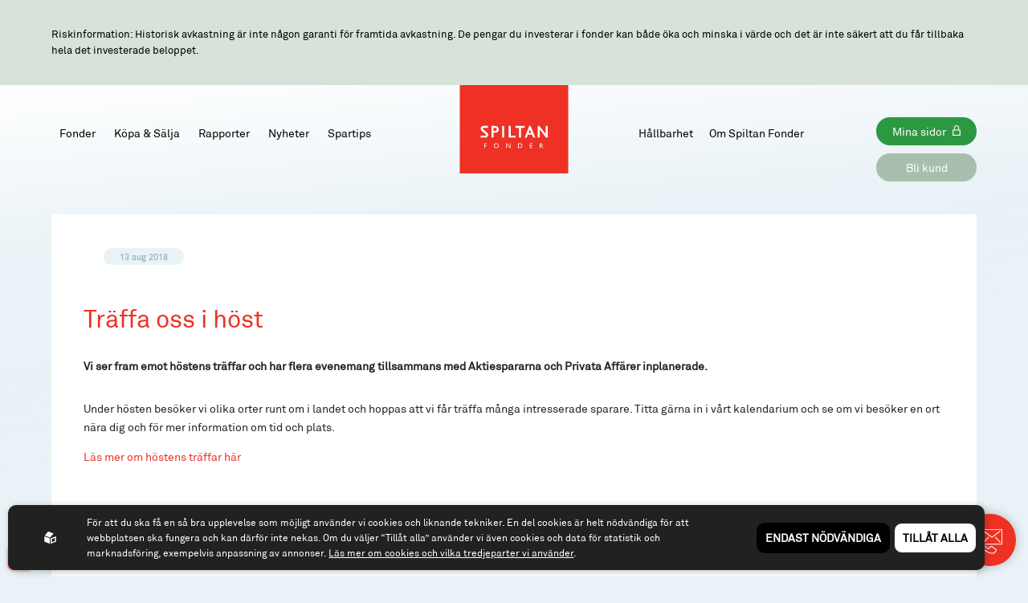

--- FILE ---
content_type: text/html; charset=utf-8
request_url: https://www.spiltanfonder.se/nyheter/ska-vi-ses
body_size: 6800
content:
<!DOCTYPE html>
<html lang="sv">
<head>
    <meta charset="utf-8" />
    <meta name="viewport" content="width=device-width, initial-scale=1.0" />
    <meta http-equiv="X-UA-Compatible" content="IE=edge,chrome=1" />
    <link rel="preload" href="/css/css.css?v=0MQoEdGH9x5b1rnDTK40mUs4ISKa7WbKaXCf19z-Y54" as="style" />
    <link rel="stylesheet" href="/css/ext.min.css?v=tFavI9-ejPHnei3Uvww-wWB3706VDFiA-sB5_EyujYY" />
    <link rel="stylesheet" href="/css/css.css?v=0MQoEdGH9x5b1rnDTK40mUs4ISKa7WbKaXCf19z-Y54" />
    <link rel="icon" type="image/x-icon" sizes="32x32" href="/images/favicon.png">
    <link rel="apple-touch-icon" href="apple-touch-icon.png">


    
<title>Träffa oss i höst - Spiltan Fonder AB</title><script id="ew-cookiebar-manage-script" src="https://app.easyweb.se/js/client/cookiebar.full.management.js"></script><script>window.cookieManagement.addStatistics('<!-- Hotjar Tracking Code for www.spiltanfonder.se -->\n<script>\n    (function(h,o,t,j,a,r){\n        h.hj=h.hj||function(){(h.hj.q=h.hj.q||[]).push(arguments)};\n        h._hjSettings={hjid:1821268,hjsv:6};\n        a=o.getElementsByTagName("head")[0];\n        r=o.createElement("script");r.async=1;\n        r.src=t+h._hjSettings.hjid+j+h._hjSettings.hjsv;\n        a.appendChild(r);\n    })(window,document,"https:\/\/static.hotjar.com\/c\/hotjar-",".js?sv=");\n<\/script>\n\n<!-- Google Tag Manager -->\n<script>(function(w,d,s,l,i){w[l]=w[l]||[];w[l].push({"gtm.start":\nnew Date().getTime(),event:"gtm.js"});var f=d.getElementsByTagName(s)[0],\nj=d.createElement(s),dl=l!="dataLayer"?"&l="+l:"";j.async=true;j.src=\n"https:\/\/www.googletagmanager.com\/gtm.js?id="+i+dl;f.parentNode.insertBefore(j,f);\n})(window,document,"script","dataLayer","GTM-T62BS8ZP");<\/script>\n<!-- End Google Tag Manager -->');</script><script>window.cookieManagement.addStatistics('<script>\n    (function (w, d, s, l, i) {\n            w[l] = w[l] || []; w[l].push({\n                "gtm.start":\n                    new Date().getTime(), event: "gtm.js"\n            }); var f = d.getElementsByTagName(s)[0],\n                j = d.createElement(s), dl = l != "dataLayer" ? "&l=" + l : ""; j.async = true; j.src =\n                    "https:\/\/www.googletagmanager.com\/gtm.js?id=" + i + dl; f.parentNode.insertBefore(j, f);\n        })(window, document, "script", "dataLayer", "GTM-PT2NJWT");<\/script>');</script><meta name="robots" content="max-image-preview:large" /><meta name="description" content="Vi ser fram emot höstens träffar och har flera evenemang tillsammans med Aktiespararna och Privata Affärer inplanerade." /><meta property="og:title" content="Träffa oss i höst - Spiltan Fonder AB" />
<meta property="og:description" content="Vi ser fram emot höstens träffar och har flera evenemang tillsammans med Aktiespararna och Privata Affärer inplanerade." />
<meta property="og:site_name" content="Spiltan Fonder AB" />
<meta property="og:image" content="https://www.spiltanfonder.se/images/sharedimage.jpg" />
<meta property="og:image:type" content="image/jpeg" />
</head>

<body class="type-news type-webmodule"><script>window.cookieManagement.addStatistics('<noscript>\n        <iframe src="https:\/\/www.googletagmanager.com\/ns.html?id=GTM-PT2NJWT"\n                height="0" width="0" style="display:none;visibility:hidden"><\/iframe>\n    <\/noscript>\n\n<!-- Google Tag Manager (noscript) -->\n<noscript><iframe src="https:\/\/www.googletagmanager.com\/ns.html?id=GTM-T62BS8ZP"\nheight="0" width="0" style="display:none;visibility:hidden"><\/iframe><\/noscript>\n<!-- End Google Tag Manager (noscript) -->');</script>
    <div id="wrapper" class="container">
        <section class="banner" data-scroll>
    <div class="wrapper">
        <p>Riskinformation: Historisk avkastning &#xE4;r inte n&#xE5;gon garanti f&#xF6;r framtida avkastning. De pengar du investerar i fonder kan b&#xE5;de &#xF6;ka och minska i v&#xE4;rde och det &#xE4;r inte s&#xE4;kert att du f&#xE5;r tillbaka hela det investerade beloppet.</p>
    </div>
</section>
<div id="header">
    <div class="wrapper">
        <div class="hamburger-menu">
            <span></span>
            <span></span>
            <span></span>
        </div>

        <div class="header-buttons">
            <a href="https://spiltanfonder.mmvp.se/v2/Registration" class="button" target="_blank">Bli kund</a>
            <a class="button icon" href="https://spiltanfonder.mmvp.se/v2/Login" target="_blank">Mina sidor</a>
        </div>

        <nav class="">
    <ul>
            <li class="dropdown">
                <a href="/fonder">
                    Fonder
                </a>
                <img src="/images/arrow.svg" alt="Arrow" />
                

                <ul class="submenu dropdown">
                        <li>
                            <a href="/fonder/spiltan-aktiefond-stabil-en-defensiv-sverigefond">Spiltan Aktiefond Stabil - En defensiv Sverigefond</a>
                        </li>
                        <li>
                            <a href="/fonder/spiltan-smabolagsfond">Spiltan Sm&#xE5;bolagsfond - En fokuserad sm&#xE5;bolagsfond</a>
                        </li>
                        <li>
                            <a href="/fonder/spiltan-aktiefond-smaland">Spiltan Aktiefond Sm&#xE5;land - Sparande med gnosj&#xF6;anda</a>
                        </li>
                        <li>
                            <a href="/fonder/spiltan-aktiefond-investmentbolag">Spiltan Aktiefond Investmentbolag - Smartare &#xE4;n index</a>
                        </li>
                        <li>
                            <a href="/fonder/spiltan-globalfond-investmentbolag">Spiltan Globalfond Investmentbolag - En smart globalfond</a>
                        </li>
                        <li>
                            <a href="/fonder/spiltan-hograntefond">Spiltan H&#xF6;gr&#xE4;ntefond - En flexibel f&#xF6;retagsobligationsfond</a>
                        </li>
                        <li>
                            <a href="/fonder/spiltan-rantefond-sverige">Spiltan R&#xE4;ntefond Sverige - En kort f&#xF6;retagsobligationsfond</a>
                        </li>
                        <li>
                            <a href="/fonder/spiltan-enkel">Spiltan Enkel - L&#xF6;sningen f&#xF6;r ditt l&#xE5;ngsiktiga sparande</a>
                        </li>
                </ul>
            </li>
            <li class="dropdown">
                <a href="/investera">
                    K&#xF6;pa &amp; S&#xE4;lja
                </a>
                <img src="/images/arrow.svg" alt="Arrow" />
                

                <ul class="submenu dropdown">
                        <li>
                            <a href="/bli-kund">Bli kund</a>
                        </li>
                        <li>
                            <a href="/handla-fonder">K&#xF6;pa &amp; S&#xE4;lja fonder</a>
                        </li>
                        <li>
                            <a href="/ge-ditt-barn-ett-fondsparande">Spara till barn</a>
                        </li>
                        <li>
                            <a href="/spiltan-fonder-i-din-premiepension">Pensionsspara i v&#xE5;ra fonder</a>
                        </li>
                        <li>
                            <a href="/aterforsaljare-partners">&#xC5;terf&#xF6;rs&#xE4;ljare &amp; partners</a>
                        </li>
                        <li>
                            <a href="/vart-institutionella-erbjudande">V&#xE5;rt institutionella erbjudande</a>
                        </li>
                        <li>
                            <a href="/spartips">Spartips</a>
                        </li>
                        <li>
                            <a href="/handelskalender">Handelskalender</a>
                        </li>
                        <li>
                            <a href="/svar-pa-praktiska-fragor">Svar p&#xE5; vanliga fr&#xE5;gor</a>
                        </li>
                </ul>
            </li>
            <li class="dropdown">
                
                <img src="/images/arrow.svg" alt="Arrow" />
                <a href="/rapporter-och-dokument">
                    Rapporter
                </a>

                
            </li>
            <li class="dropdown active">
                <a href="/nyheter">
                    Nyheter
                </a>
                <img src="/images/arrow.svg" alt="Arrow" />
                

                <ul class="submenu dropdown">
                        <li>
                            <a href="/nyhetsbrev">Prenumerera p&#xE5; v&#xE5;ra utskick</a>
                        </li>
                        <li>
                            <a href="/kalendarium">Kalendarium</a>
                        </li>
                        <li class="active">
                            <a href="/nyheter">Nyhetsarkiv</a>
                        </li>
                </ul>
            </li>
            <li class="dropdown">
                
                <img src="/images/arrow.svg" alt="Arrow" />
                <a href="/spartips">
                    Spartips
                </a>

                
            </li>
            <li class="dropdown">
                <a href="/om-spiltan-fonder">
                    Om Spiltan Fonder
                </a>
                <img src="/images/arrow.svg" alt="Arrow" />
                

                <ul class="submenu dropdown">
                        <li>
                            <a href="/kontakta-oss">Kontakta oss</a>
                        </li>
                        <li>
                            <a href="/medarbetare">Medarbetare</a>
                        </li>
                        <li>
                            <a href="/jobba-hos-oss">Jobba hos oss</a>
                        </li>
                        <li>
                            <a href="/spiltan-fonders-styrelse-1">Styrelse</a>
                        </li>
                        <li>
                            <a href="/pressbilder">Pressbilder</a>
                        </li>
                        <li>
                            <a href="/utmarkelser">Utm&#xE4;rkelser</a>
                        </li>
                        <li>
                            <a href="/legal-information">Legal information</a>
                        </li>
                        <li>
                            <a href="/investeringsprocess">Investeringsprocess</a>
                        </li>
                </ul>
            </li>
            <li class="dropdown">
                <a href="/hallbarhet-ny">
                    H&#xE5;llbarhet
                </a>
                <img src="/images/arrow.svg" alt="Arrow" />
                

                <ul class="submenu dropdown">
                        <li>
                            <a href="/hallbar-investeringsprocess">Investeringsprocess ur ett h&#xE5;llbarhetsperspektiv</a>
                        </li>
                        <li>
                            <a href="/hallbarhet-i-var-egen-organisation">H&#xE5;llbarhet i v&#xE5;r egen organisation</a>
                        </li>
                        <li>
                            <a href="/hallbarhetsrelaterade-upplysningar-1">H&#xE5;llbarhetsrelaterade upplysningar</a>
                        </li>
                </ul>
            </li>
    </ul>
</nav>
<div class="" id="">
    
</div>
        <a href="/" id="logo">
            <img src="/images/logo.svg" />
            <img class="mobile-logo" src="/images/logo.png" />
        </a>
    </div>
</div>
        <section id="page">
            

<div class="wrapper small-wrapper ew-content" data-scroll="fadeup">
    <div class="article-top">
        <div class="news-image">
            
            
        </div>
        <div class="news-introduction">
            <span class="date">13 aug 2018</span>
        </div>
    </div>

    <h1>Tr&#xE4;ffa oss i h&#xF6;st</h1>

        <p class="news-ingress">Vi ser fram emot höstens träffar och har flera evenemang tillsammans med Aktiespararna och Privata Affärer inplanerade.</p>
    <div class="news-content"><p>Under hösten besöker vi olika orter runt om i landet och hoppas att vi får träffa många intresserade sparare. Titta gärna in i vårt kalendarium och se om vi besöker en ort nära dig och för mer information om tid och plats.</p><p><a href="http://www.spiltanfonder.se/kalendarium">Läs mer om höstens träffar här </a></p></div>

    

    

        <div class="blurb"><p><strong>Riskinformation:</strong> Historisk avkastning är ingen garanti för framtida avkastning. Pengar som placeras i fonder kan både öka och minska i värde och det är inte säkert att du får tillbaka hela det investerade kapitalet. Ladda ned faktablad och informationsbroschyr under <a href="https://www.spiltanfonder.se/rapporter-och-dokument">Rapporter och dokument</a>.</p></div>
</div>

<div class="wrapper small-wrapper">
    <div class=" news-section">
    <ul class="load-container">
        <li class="news-wrapper load-item" data-scroll="fadeup">
            <div class="news-image">

                    <span style="background-image: url('https://www.spiltanfonder.se/upl/images/833552/glober_384_333_1_thumb.webp?t=627732900');"></span>

            </div>
            <div class="text-content">
                <span class="news-class">NYHET</span>
                <span class="date">12 jan 2026</span>
                <h2>Ingen handel i Globalfond Investmentbolag 19 januari</h2>

                    <p>Ingen handel i Spiltan Globalfond Investmentbolag på grund av den amerikanska helgdagen Martin Luther King Jr's Day.</p>

            </div>
            <a href="/nyheter/ingen-handel-i-globalfond-investmentbolag-19-januari" title="Ingen handel i Globalfond Investmentbolag 19 januari"></a>
        </li>
    
        <li class="news-wrapper load-item" data-scroll="fadeup">
            <div class="news-image">

                    <span style="background-image: url('https://www.spiltanfonder.se/upl/images/1180817/framsida-till-nyhet-pa-hemsidan_384_333_1_thumb.webp?t=821293740');"></span>

            </div>
            <div class="text-content">
                <span class="news-class">NYHET</span>
                <span class="date">12 jan 2026</span>
                <h2>L&#xE4;s v&#xE5;r hel&#xE5;rsrapport f&#xF6;r 2025</h2>

                    <p>Nu finns vår helårsrapport för 2025 publicerad.</p>

            </div>
            <a href="/nyheter/las-var-helarsrapport-for-2025" title="L&#xE4;s v&#xE5;r hel&#xE5;rsrapport f&#xF6;r 2025"></a>
        </li>
    </ul>
            <a href="/nyheter?p=2" data-href="/nyheter" data-key="NewerList" id="click-url-load" class="ew-archive-link">Visa fler <img src="/images/arrow.svg" /></a>
</div>
</div>

        </section>

        <div id="cta">
            <div class="cta-form">
                <img src="/images/close.svg" class="close-cta" />
                <h4>Kontakta oss</h4>
                <a href="https://www.spiltanfonder.se/bli-kund">Jag vill k&#xF6;pa fondandelar!</a><a href="/nyhetsbrev">Jag vill ha nyhetsbrevet!</a>
                <div class="" id="">
    <div class="" id="">
    <div><p>Fyll i formuläret nedan eller ring oss gärna om du har några frågor:</p></div>
<div class=" container-small">
    <form class="form column" method="post" enctype="application/x-www-form-urlencoded">
        
            <label class="form-req js-form-validation-style-target">
                <input data-validation="req" type="text" name="Namn" id="Namn" class="form-control" data-val="true" data-val-required="Det h&#xFFFD;r f&#xFFFD;ltet m&#xFFFD;ste fyllas i." required="" />
                <span class="placeholder-text" data-valmsg-for="Namn" data-valmsg-replace="true">Namn</span>
                <span class="checkbox-ok">
                    <span class="bg"></span>
                    <span class="checkmark"></span>
                </span>
            </label>
            
            
            
            <label class="form-req js-form-validation-style-target">
                <input data-validation="req" type="text" name="E-post" id="E-post" class="form-control" data-val="true" data-val-required="Det h&#xFFFD;r f&#xFFFD;ltet m&#xFFFD;ste fyllas i." required="" />
                <span class="placeholder-text" data-valmsg-for="E-post" data-valmsg-replace="true">E-post</span>
                <span class="checkbox-ok">
                    <span class="bg"></span>
                    <span class="checkmark"></span>
                </span>
            </label>
            
            
            
            
            <label class="form-req js-form-validation-style-target" for="Din fundering">
                <textarea data-validation="req" name="Din fundering" class="form-control" data-val="true" data-val-required="Det h&#xFFFD;r f&#xFFFD;ltet m&#xFFFD;ste fyllas i." required=""></textarea>
                <span class="placeholder-text" data-valmsg-for="Din fundering" data-valmsg-replace="true">Din fundering</span>
                <span class="checkbox-ok">
                    <span class="bg"></span>
                    <span class="checkmark"></span>
                </span>
            </label>
            
            
        
        <input class="formfield" name="__articleId" type="hidden" value="143541">
        <input type="text" class="formcaptcha2" name="__email verification 2">

        <div class="form-group form-action">
            <button type="submit" class="btn btn-primary">Skicka meddelande</button>
        </div>
    </form>
</div>



</div>
</div>
            </div>
            <img src="/images/cta-img-white.svg" />
        </div>

        <footer id="footer">
    <div class="wrapper">
        
<ul>
    <li>Spiltan Fonder AB</li>
    <li>Riddargatan 17</li>
    <li>114 57 Stockholm</li>
    <li>Org.nr: 556614-2906</li>
</ul>
<ul>
    <li>Tel: 08 - 545 813 40</li>
    
    <li><a href="mailto:fonder@spiltanfonder.se">fonder@spiltanfonder.se</a></li>
</ul>

<nav class="">
    <ul>
            <li class="dropdown">
                
                <img src="/images/arrow.svg" alt="Arrow" />
                <a href="/om-webbplatsen-cookies-gdpr">
                    Om webbplatsen &amp; cookies
                </a>

                
            </li>
            <li class="dropdown">
                
                <img src="/images/arrow.svg" alt="Arrow" />
                <a href="/information-om-risk-och-radgivning">
                    Risk och r&#xE5;dgivning
                </a>

                
            </li>
            <li class="dropdown">
                
                <img src="/images/arrow.svg" alt="Arrow" />
                <a href="https://www.spiltan.se/">
                    Till spiltan.se
                </a>

                
            </li>
    </ul>
</nav>


        <div class="bottom-footer">

            <div class="ew-copyright">
                &copy; 2026 - Spiltan Fonder AB
                <br />
                By <a href="https://www.sphinxly.se/" target="_blank">Sphinxly</a>
            </div>
        </div>

    </div>
</footer>

    </div>



    
    <script src="/js/ext.min.js?v=hteeTbFah_HbGAt7q1DEbxCwCQYHBO8ilWztnZmQC9k"></script>
    <script src="/js/final.min.js?v=BOL9c2fE8xDJexLgsCzF-83Y5yY0QkqNeXx7px7FrLU"></script>
    <script src="https://ea.easyweb.site/ea/eaModule.js" async  name="ea" data-ea-uid="4164" type="module"></script>
    
    

<div id="ew-cookiebar-manage"><button aria-label="Cookies" type="button"><svg width="96.433mm" height="108.2mm" version="1.1" viewBox="0 0 96.433 108.2" xmlns="http://www.w3.org/2000/svg" xmlns:cc="http://creativecommons.org/ns#" xmlns:dc="http://purl.org/dc/elements/1.1/" xmlns:rdf="http://www.w3.org/1999/02/22-rdf-syntax-ns#"><defs><clipPath id="clipPath1285"><path d="m109.96 127.26a4.2048 4.2048 0 0 0-4.163 4.2044 4.2048 4.2048 0 0 0 2.1937 3.6928l6e-3 8.1695c2.7e-4 0.48227 0.50572 0.8816 1.1307 0.8816h1.8485c0.62495 0 1.1261-0.38848 1.1281-0.87075l0.0341-8.2517a4.2048 4.2048 0 0 0 2.0681-3.6215 4.2048 4.2048 0 0 0-4.2049-4.2044 4.2048 4.2048 0 0 0-0.0413 0z" display="none" fill="#f00" style="paint-order: stroke; stroke-dasharray: 44, 46; stroke-dashoffset: 0;"></path><path class="powerclip" d="m84.636 115.57h50.716v40.306h-50.716zm25.326 11.695a4.2048 4.2048 0 0 0-4.163 4.2044 4.2048 4.2048 0 0 0 2.1937 3.6928l6e-3 8.1695c2.7e-4 0.48227 0.50572 0.8816 1.1307 0.8816h1.8485c0.62495 0 1.1261-0.38848 1.1281-0.87075l0.0341-8.2517a4.2048 4.2048 0 0 0 2.0681-3.6215 4.2048 4.2048 0 0 0-4.2049-4.2044 4.2048 4.2048 0 0 0-0.0413 0z" fill="#f00" style="paint-order: stroke; stroke-dasharray: 226, 228; stroke-dashoffset: 0;"></path></clipPath></defs><metadata><rdf:rdf><cc:work rdf:about=""><dc:format>image/svg+xml</dc:format><dc:type rdf:resource="http://purl.org/dc/dcmitype/StillImage"></dc:type><dc:title></dc:title></cc:work></rdf:rdf></metadata><g transform = "translate(-61.782 -74.858)" stroke="#fff" stroke-linejoin="round"><path d="m110.07 77.958-43.754 16.02c-2.26 8.5534-8.1906 77.515 43.408 85.977 25.826-3.4018 51.022-28.442 44.288-86.134z" fill="none" stroke-miterlimit="5" stroke-width="6.2" style="stroke-dasharray: 309, 311; stroke-dashoffset: 0;"></path></g></svg></button><span>Cookies</span></div><div id="ew-cookiebar-full"><div class="content-full display-flex justify-between align-items-center direction-tablet-column align-tablet-items-start"><span class="powered-by"><svg xmlns="http://www.w3.org/2000/svg" class="ew-logo" id="a5f436b5-6db3-4e78-89b4-7388d0771f61" data-name="Lager 1" viewBox="0 0 81.1 84.42"><g id="b2215bdf-d691-42ce-8589-6602553924dd" data-name="Lager 2"><g id="f0bbed6e-8e16-4d19-84e3-d7a107a09538" data-name="Layer 1"><path class="path" d="M37.7,82.82a1.54,1.54,0,0,1-1.45,1.61,1.58,1.58,0,0,1-.85-.21L2.3,72.12A3.54,3.54,0,0,1,0,69V35.92c0-1.3,1-1.9,2.3-1.4l33.1,12a3.55,3.55,0,0,1,2.3,3.1Z" transform="translate(0 -0.01)"/><path class="path" d="M3.6,26.22a1.57,1.57,0,0,0,0,2.21,1.64,1.64,0,0,0,.75.39l33,12.5a3.42,3.42,0,0,0,3.7-.9l21.6-25.1a1.57,1.57,0,0,0-.05-2.21,1.64,1.64,0,0,0-.75-.39L28.9.22a3.42,3.42,0,0,0-3.7.9Z" transform="translate(0 -0.01)"/><path class="path" d="M78.8,34.42,45.6,46.52a3.55,3.55,0,0,0-2.3,3.1v33.2a1.54,1.54,0,0,0,1.45,1.61,1.58,1.58,0,0,0,.85-.21l33.2-12.1A3.54,3.54,0,0,0,81.1,69V35.92a1.63,1.63,0,0,0-1.59-1.65A1.74,1.74,0,0,0,78.8,34.42Zm-5.3,29a4.61,4.61,0,0,1-3,4l-16.2,5.9c-1.6.6-3-.2-3-1.9V55.22a4.61,4.61,0,0,1,3-4l16.3-5.9c1.6-.6,3,.2,3,1.9v16.2Z" transform="translate(0 -0.01)"/></g></g></svg></span><div class="text-block"><div class="ew"><p>För att du ska få en så bra upplevelse som möjligt använder vi cookies och liknande tekniker. En del cookies är helt nödvändiga för att webbplatsen ska fungera och kan därför inte nekas. Om du väljer “Tillåt alla” använder vi även cookies och data för statistik och marknadsföring, exempelvis anpassning av annonser. <a href="https://www.spiltanfonder.se/om-webbplatsen-cookies-gdpr" target=""><u>Läs mer om cookies och vilka tredjeparter vi använder</u></a>.</p></div></div><div class="tooltip"><div class="tooltip-button"></div><div class="tooltip-content"><div class="ew"><p>Spiltan Fonder AB använder cookies för att förbättra din användarupplevelse, för att ge underlag till förbättring och vidareutveckling av hemsidan samt för att kunna rikta mer relevanta erbjudanden till dig.</p><p>Läs gärna vår <a href=/global/policy>personuppgiftspolicy</a>. Om du samtycker till vår användning, välj <b>Tillåt alla</b>. Om du vill ändra ditt val i efterhand hittar du den möjligheten i botten på sidan.</p></div></div></div><div class="choice-container display-flex justify-center align-items-center direction-column position-relative m-tablet-auto m-tablet-v-3 col-tablet-24"><div class="row justify-end col-24 justify-tablet-center direction-tablet-column"><div class="m-l-1 cookie-option"><button data-opt-key="none">Endast nödvändiga</button></div><div class="m-l-1 cookie-option"><button data-opt-key="all">Tillåt alla</button></div></div><div class="hidden row justify-end col-24 justify-tablet-center" id="current-choice-container"><small>Nuvarande val:<strong id="current-choice"></strong></small></div></div></div></div><script data-allow-all="Till&#xE5;t alla" data-filters="^_f|^_g|^unique$" data-only-mandatory="Endast n&#xF6;dv&#xE4;ndiga" id="ew-cookiebar-script" src="https://app.easyweb.se/js/client/cookiebar.full.js"></script><script defer async src="https://login.easyweb.se/stats/ewstats.js" type="text/javascript" id="ewstatsscript" data-ews-id="4164" data-ews-title="Tr&#xE4;ffa oss i h&#xF6;st" data-ews-nostyle data-ews-nocookie></script></body>
</html>


--- FILE ---
content_type: image/svg+xml
request_url: https://www.spiltanfonder.se/images/arrow.svg
body_size: 522
content:
<svg xmlns="http://www.w3.org/2000/svg" xmlns:xlink="http://www.w3.org/1999/xlink" width="16" height="16" viewBox="0 0 16 16">
  <defs>
    <clipPath id="clip-path">
      <rect width="16" height="16" fill="none"/>
    </clipPath>
  </defs>
  <g id="iconmonstr-arrow-63-16" clip-path="url(#clip-path)">
    <image id="iconmonstr-arrow-63-16-2" data-name="iconmonstr-arrow-63-16" width="16" height="16" transform="translate(16) rotate(90)" xlink:href="[data-uri]"/>
  </g>
</svg>
